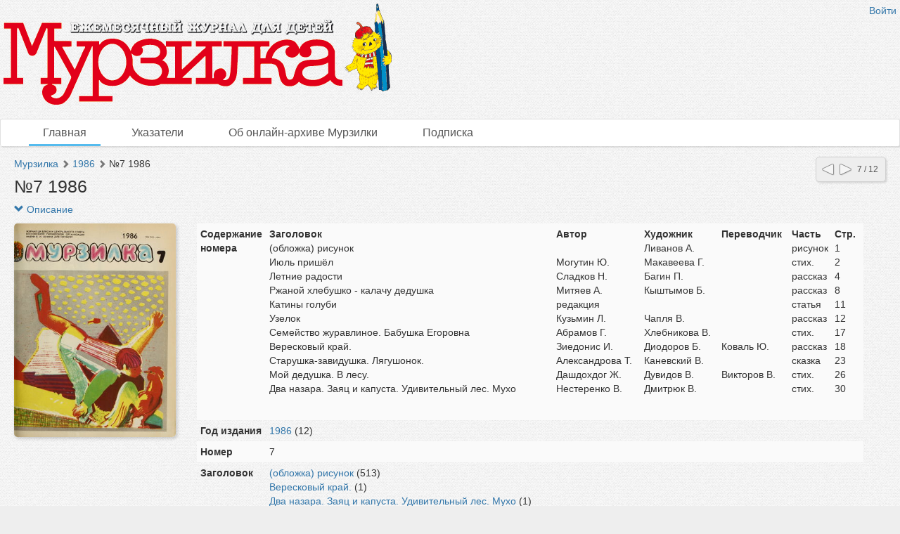

--- FILE ---
content_type: text/html; charset=utf-8
request_url: http://murzilka.dlibrary.org/ru/nodes/355-locale-nil-7-1986
body_size: 7353
content:
<!DOCTYPE html>
<html>
<head>
<title>Мурзилка |  №7 1986</title>
<meta content='НП ИнфоРост' lang='ru' name='author'>
<meta content='НП ИнфоРост' lang='ru' name='copyright'>
<meta content='' name='keywords'>
<meta content='' name='description'>
<meta content='http://murzilka.dlibrary.org/system/pages/000/137/58/images/small/5e64d8c572b39c75c106346ae5f5e8786112c5f8.jpg' property='og:image'>
<meta name="csrf-param" content="authenticity_token" />
<meta name="csrf-token" content="oGfdGarB4IHm6XzFuykOMx/a606/IMDOPNSbsiYbmDlF/GxxuiF1SB9vhDKYEL4IUnTesRr+6Koc1t4vWq/GdA==" />
<link rel="stylesheet" media="all" href="/assets/liquid_standard-946463660d3b6213254b9b552e78a6fe16881057f867ec23e17ea101398ecd3d.css" />
<style>
  
</style>
<script src='/cke419/ckeditor.js'></script>
</head>
<body class='body' id='body'>
<div class='header'>
<div class='wrapper'>
<div class='site-head'>
<div class='name'>ИнфоРост</div>
<div class='desc'>информационные технологии для архивов и библиотек</div>
</div>
<div class='sidebar'>
<div class='auth guest'>
<a href="/ru/users/sign_in">Войти</a>
</div>
</div>
<div class='logo'>
<a href="http://murzilka.dlibrary.org/ru"><img alt="Мурзилка" src="/system/projects/1/logos/original/logos.png" /></a>
</div>
<div class='clear'></div>
</div>
<div class='menu style-1'>
<div class='wrapper'>
<a class="active link-main" href="/ru/nodes">Главная</a>
<a class=" link-indexes" href="/ru/indexes">Указатели</a>
<a href="/ru/docs/4-ob-onlayn-arhive-murzilki">Об онлайн-архиве Мурзилки</a>
<a href="/ru/docs/3-podpiska">Подписка</a>
</div>
</div>
</div>
<div class='wrapper'>
<div class='content'>
<div class='scroll-up'>
<span></span>
</div>
<div class='compass'>
<a class="left" href="/ru/nodes/354-locale-nil-6-1986"></a>
<a class="right" href="/ru/nodes/356-locale-nil-8-1986"></a>
<span class='state'>7 / 12</span>
</div>

<div class='crumbs'><a href="/ru/nodes/1-murzilka">Мурзилка</a> <span class="arrow glyphicon glyphicon-chevron-right"></span> <a href="/ru/nodes/348-1986">1986</a> <span class="arrow glyphicon glyphicon-chevron-right"></span> <span>№7 1986</span>
</div>


<h1 class="large node-title">№7 1986</h1>

<div id='render-node-355'>
<div class='metadata'>
<a class="expander" href=""><span class='glyphicon glyphicon-chevron-down'></span>
Описание
</a><div class='wrapper' style=''>
<div class='metadata-left'>
<img src="/system/pages/000/137/58/images/small/5e64d8c572b39c75c106346ae5f5e8786112c5f8.jpg?1376869964" />
</div>
<table class='table table-condensed table-striped'>
<tbody>

<tr class='record_of_type_16 '>
<td class='first'>Содержание номера</td>
<td>
<span class='value_of_type_16'>
<table><thead><tr><th>Заголовок</th><th>Автор</th><th>Художник</th><th>Переводчик</th><th>Часть</th><th>Стр.</th></tr></thead><tbody><tr><td>(обложка) рисунок</td> <td></td> <td>Ливанов А.</td> <td></td> <td>рисунок</td> <td>1</td> </tr><tr><td>Июль пришёл</td> <td>Могутин Ю.</td> <td>Макавеева Г.</td> <td></td> <td>стих.</td> <td>2</td> </tr><tr><td>Летние радости</td> <td>Сладков Н.</td> <td>Багин П.</td> <td></td> <td>рассказ</td> <td>4</td> </tr><tr><td>Ржаной хлебушко - калачу дедушка</td> <td>Митяев А.</td> <td>Кыштымов Б.</td> <td></td> <td>рассказ</td> <td>8</td> </tr><tr><td>Катины голуби</td> <td>редакция</td> <td></td> <td></td> <td>статья</td> <td>11</td> </tr><tr><td>Узелок</td> <td>Кузьмин Л.</td> <td>Чапля В.</td> <td></td> <td>рассказ</td> <td>12</td> </tr><tr><td>Семейство журавлиное. Бабушка Егоровна</td> <td>Абрамов Г.</td> <td>Хлебникова В.</td> <td></td> <td>стих.</td> <td>17</td> </tr><tr><td>Вересковый край.</td> <td>Зиедонис И.</td> <td>Диодоров Б.</td> <td>Коваль Ю.</td> <td>рассказ</td> <td>18</td> </tr><tr><td>Старушка-завидушка. Лягушонок.</td> <td>Александрова Т.</td> <td>Каневский В.</td> <td></td> <td>сказка</td> <td>23</td> </tr><tr><td>Мой дедушка. В лесу.</td> <td>Дашдохдог Ж.</td> <td>Дувидов В.</td> <td>Викторов В.</td> <td>стих.</td> <td>26</td> </tr><tr><td>Два назара. Заяц и капуста. Удивительный лес. Мухо</td> <td>Нестеренко В.</td> <td>Дмитрюк В.</td> <td></td> <td>стих.</td> <td>30</td> </tr></tbody></table>
</span>
</td>
</tr>
<tr class='record_of_type_18 not-first'>
<td class='first'>Год издания</td>
<td>
<a class="value_of_type_18" href="/ru/indexes/values/13284">1986</a>
(12)
</td>
</tr>
<tr class='record_of_type_19 not-first'>
<td class='first'>Номер</td>
<td>
<span class='value_of_type_19'>
7
</span>
</td>
</tr>
<tr class='record_of_type_20 not-first'>
<td class='first'>Заголовок</td>
<td>
<a class="value_of_type_20" href="/ru/indexes/values/1295">(обложка) рисунок</a>
(513)
<br>
<a class="value_of_type_20" href="/ru/indexes/values/13403">Вересковый край.</a>
(1)
<br>
<a class="value_of_type_20" href="/ru/indexes/values/13408">Два назара. Заяц и капуста. Удивительный лес. Мухо</a>
(1)
<br>
<a class="value_of_type_20" href="/ru/indexes/values/13398">Июль пришёл</a>
(1)
<br>
<a class="value_of_type_20" href="/ru/indexes/values/13400">Катины голуби</a>
(1)
<br>
<a class="value_of_type_20" href="/ru/indexes/values/13399">Летние радости</a>
(1)
<br>
<a class="value_of_type_20" href="/ru/indexes/values/13406">Мой дедушка. В лесу.</a>
(1)
<br>
<a class="value_of_type_20" href="/ru/indexes/values/13310">Ржаной хлебушко - калачу дедушка</a>
(4)
<br>
<a class="value_of_type_20" href="/ru/indexes/values/13402">Семейство журавлиное. Бабушка Егоровна</a>
(1)
<br>
<a class="value_of_type_20" href="/ru/indexes/values/13404">Старушка-завидушка. Лягушонок.</a>
(1)
<br>
<a class="value_of_type_20" href="/ru/indexes/values/13401">Узелок</a>
(2)
</td>
</tr>
<tr class='record_of_type_21 not-first'>
<td class='first'>Автор</td>
<td>
<a class="value_of_type_21" href="/ru/indexes/values/5357">Абрамов Г.</a>
(9)
<br>
<a class="value_of_type_21" href="/ru/indexes/values/13405">Александрова Т.</a>
(3)
<br>
<a class="value_of_type_21" href="/ru/indexes/values/13407">Дашдохдог Ж.</a>
(1)
<br>
<a class="value_of_type_21" href="/ru/indexes/values/12014">Зиедонис И.</a>
(7)
<br>
<a class="value_of_type_21" href="/ru/indexes/values/9350">Кузьмин Л.</a>
(61)
<br>
<a class="value_of_type_21" href="/ru/indexes/values/8218">Митяев А.</a>
(90)
<br>
<a class="value_of_type_21" href="/ru/indexes/values/11898">Могутин Ю.</a>
(24)
<br>
<a class="value_of_type_21" href="/ru/indexes/values/12027">Нестеренко В.</a>
(45)
<br>
<a class="value_of_type_21" href="/ru/indexes/values/5732">Сладков Н.</a>
(87)
<br>
<a class="value_of_type_21" href="/ru/indexes/values/193">редакция</a>
(368)
</td>
</tr>
<tr class='record_of_type_22 not-first'>
<td class='first'>Художник</td>
<td>
<a class="value_of_type_22" href="/ru/indexes/values/9298">Багин П.</a>
(108)
<br>
<a class="value_of_type_22" href="/ru/indexes/values/11241">Диодоров Б.</a>
(48)
<br>
<a class="value_of_type_22" href="/ru/indexes/values/9301">Дмитрюк В.</a>
(187)
<br>
<a class="value_of_type_22" href="/ru/indexes/values/7737">Дувидов В.</a>
(118)
<br>
<a class="value_of_type_22" href="/ru/indexes/values/7802">Каневский В.</a>
(80)
<br>
<a class="value_of_type_22" href="/ru/indexes/values/7117">Кыштымов Б.</a>
(40)
<br>
<a class="value_of_type_22" href="/ru/indexes/values/6279">Ливанов А.</a>
(51)
<br>
<a class="value_of_type_22" href="/ru/indexes/values/8263">Макавеева Г.</a>
(66)
<br>
<a class="value_of_type_22" href="/ru/indexes/values/11149">Хлебникова В.</a>
(97)
<br>
<a class="value_of_type_22" href="/ru/indexes/values/5192">Чапля В.</a>
(122)
</td>
</tr>
<tr class='record_of_type_23 not-first'>
<td class='first'>Переводчик</td>
<td>
<a class="value_of_type_23" href="/ru/indexes/values/8694">Викторов В.</a>
(18)
<br>
<a class="value_of_type_23" href="/ru/indexes/values/9091">Коваль Ю.</a>
(37)
</td>
</tr>
<tr class='record_of_type_24 not-first'>
<td class='first'>Часть</td>
<td>
<a class="value_of_type_24" href="/ru/indexes/values/168">рассказ</a>
(1001)
<br>
<a class="value_of_type_24" href="/ru/indexes/values/199">рисунок</a>
(970)
<br>
<a class="value_of_type_24" href="/ru/indexes/values/177">сказка</a>
(697)
<br>
<a class="value_of_type_24" href="/ru/indexes/values/180">статья</a>
(836)
<br>
<a class="value_of_type_24" href="/ru/indexes/values/174">стих.</a>
(1041)
</td>
</tr>
</tbody>
</table>
<div class='clear'></div>
</div>
</div>











<div class='clear'></div>


<div class='galery'></div>


</div>

</div>
<div class='footer'>
<div class='wrapper'>
<div class='banner'>
<a target="_blank" href="http://inforost.org"><img alt="Работает на платформе ИнфоРост" src="/assets/banner-0e28639e8393cdd7351c736a7e3633e0bc076abdab05895744b869e817f59433.png" /></a>
</div>
<a class='version' href='/ru/documentation#changelog'>
version&nbsp; 9.0.9
<br>
revision 2025-03-31
</a>
<div class='statistic'>
Просмотров этой страницы
<b>292</b>
<br>
Просмотров всех страниц
<b>643597</b>

</div>
<div class='docs'>
<a href="/ru/nodes">Главная</a>
<br>
<a href="/ru/indexes">Указатели</a>
<br>
<a href="/ru/docs/4-ob-onlayn-arhive-murzilki">Об онлайн-архиве Мурзилки</a>
<br>
<a href="/ru/docs/3-podpiska">Подписка</a>
<br>
</div>
<div class='clear'></div>
</div>
</div>
</div>
<div class='modal fade'>
<div class='modal-dialog'>
<div class='modal-content'>
<div class='modal-header'>
<button class='close' data-dismiss='modal'>
<span>&times;</span>
</button>
<h4 class='modal-title'></h4>
</div>
<div class='modal-body'></div>
<div class='modal-footer'>
<button class='btn btn-default' data-dismiss='modal'>OK</button>
</div>
</div>
</div>
</div>
<script src="/assets/application-c3d80098ae6c065394b8e51a1f8cd0d4dcf814e3c794d0c69a589e238fa3eeb2.js"></script>
<script>
  initDocview({"translation":{"grid":"Сетка","filmstrip":"Лента","inspect":"Инспектор","flipbook":"Книга","fullscreen":"Весь экран","zoomOut":"Отдалить","zoomIn":"Приблизить","dim":"Выключить свет","prevPage":"Предыдущая страница","nextPage":"Следующая страница","rotateLeft":"Повернуть налево","rotateRight":"Повернуть направо","download":"Загрузить","print":"Распечатать","details":"Рассмотреть","download_original":"Оригинальное изображение","download_large":"Крупный размер","download_medium":"Средний размер","download_pdf":"PDF со всеми страницами","download_zip":"ZIP со всеми страницами","embed":"Код вставки","text":"Текст","no_text":"Текст не загружен","image":"Изображение","edit_page":"Редактировать страницу"},"zooms":[82,164],"pages":[{"id":13758,"w":1854,"h":2448,"downloadUrl":null},{"id":13759,"w":1854,"h":2448,"downloadUrl":null},{"id":13760,"w":1854,"h":2448,"downloadUrl":null},{"id":13761,"w":1854,"h":2448,"downloadUrl":null},{"id":13762,"w":1854,"h":2448,"downloadUrl":null},{"id":13763,"w":1854,"h":2448,"downloadUrl":null},{"id":13764,"w":1854,"h":2448,"downloadUrl":null},{"id":13765,"w":1854,"h":2448,"downloadUrl":null},{"id":13766,"w":1854,"h":2448,"downloadUrl":null},{"id":13767,"w":1830,"h":2501,"downloadUrl":null},{"id":13768,"w":1854,"h":2448,"downloadUrl":null},{"id":13769,"w":1854,"h":2448,"downloadUrl":null},{"id":13770,"w":1854,"h":2448,"downloadUrl":null},{"id":13771,"w":1854,"h":2448,"downloadUrl":null},{"id":13772,"w":1854,"h":2448,"downloadUrl":null},{"id":13773,"w":1854,"h":2448,"downloadUrl":null},{"id":13774,"w":1854,"h":2448,"downloadUrl":null},{"id":13775,"w":1854,"h":2448,"downloadUrl":null},{"id":13776,"w":1839,"h":2534,"downloadUrl":null},{"id":13777,"w":1858,"h":2491,"downloadUrl":null},{"id":13778,"w":1854,"h":2448,"downloadUrl":null},{"id":13779,"w":1839,"h":2511,"downloadUrl":null},{"id":13780,"w":1854,"h":2448,"downloadUrl":null},{"id":13781,"w":1854,"h":2448,"downloadUrl":null},{"id":13782,"w":1854,"h":2448,"downloadUrl":null},{"id":13783,"w":1854,"h":2448,"downloadUrl":null},{"id":13784,"w":1854,"h":2448,"downloadUrl":null},{"id":13785,"w":1874,"h":2510,"downloadUrl":null},{"id":13786,"w":1854,"h":2448,"downloadUrl":null},{"id":13787,"w":1854,"h":2448,"downloadUrl":null},{"id":13788,"w":1840,"h":2506,"downloadUrl":null},{"id":13789,"w":1854,"h":2448,"downloadUrl":null}],"links_z0":{"13758":"/system/pages/000/137/58/images/xx_small/1878babda3bae53ff7d1713910a99a27ae4bc452.jpg?1376869964","13759":"/system/pages/000/137/59/images/xx_small/2c3ca14faacbcfa0c309b60f09e3c36c3fb1de0b.jpg?1376869967","13760":"/system/pages/000/137/60/images/xx_small/5f8cc2b7dfb1f0f2d29d0c852e68108800d0c3e9.jpg?1376869969","13761":"/system/pages/000/137/61/images/xx_small/a61a8ff496422e57bc3540f10025c48a64700b75.jpg?1376869971","13762":"/system/pages/000/137/62/images/xx_small/80ab2a1448ee4ee3a3a7a95e6122ecffb9e710e3.jpg?1376869973","13763":"/system/pages/000/137/63/images/xx_small/1009eec5a3f4b44907ae756a941d33b4e117823e.jpg?1376869976","13764":"/system/pages/000/137/64/images/xx_small/4bdc8f4e330ae5383a38f485ae9aec6a0505dd28.jpg?1376869978","13765":"/system/pages/000/137/65/images/xx_small/17d270a9ceec78d164c1fc2b4b63d2dd33da68f4.jpg?1376869980","13766":"/system/pages/000/137/66/images/xx_small/67f45bf5f4f5e277e93e63d8b9187664503b30af.jpg?1376869983","13767":"/system/pages/000/137/67/images/xx_small/89aff0a5ab5f711c648dd64cb70b19fce158a406.jpg?1376869985","13768":"/system/pages/000/137/68/images/xx_small/6ed61686bef5021832cb9ad9215ae0f0ac4f9da0.jpg?1376869987","13769":"/system/pages/000/137/69/images/xx_small/224db3e4b613acc4c2d2d9fcefe6f857a513fb80.jpg?1376869989","13770":"/system/pages/000/137/70/images/xx_small/f46d9f71357573bff0a7d78a192b46fa937b42d7.jpg?1376869992","13771":"/system/pages/000/137/71/images/xx_small/b2e045d7df1a6b92041ef40ec287bbc91e6227e2.jpg?1376869994","13772":"/system/pages/000/137/72/images/xx_small/b57e88c21eae60d91b2952168a7db2d4164b06a9.jpg?1376869996","13773":"/system/pages/000/137/73/images/xx_small/9092329e8ebb6ec47c9a759ad6638a8248a58f9a.jpg?1376869999","13774":"/system/pages/000/137/74/images/xx_small/a0b8fe667df5f4e1e6732104e524cc1ab87f9987.jpg?1376870001","13775":"/system/pages/000/137/75/images/xx_small/079c6d42105080454554580cf015ddb37335088a.jpg?1376870003","13776":"/system/pages/000/137/76/images/xx_small/a3e135577349bec7eb3acb915f48cfcf67981f6d.jpg?1376870005","13777":"/system/pages/000/137/77/images/xx_small/3f99dd4806fd97b331d04f915dd332baada87dc1.jpg?1376870008","13778":"/system/pages/000/137/78/images/xx_small/247d2ca91ee78348824dc3329436ff0607ec7e4f.jpg?1376870010","13779":"/system/pages/000/137/79/images/xx_small/cafb7f96e63f17d0dd02f213bc5787959960a1ea.jpg?1376870012","13780":"/system/pages/000/137/80/images/xx_small/f39312292ad7fbb301a7ae93f01c07312d056015.jpg?1376870015","13781":"/system/pages/000/137/81/images/xx_small/76b66cfd22e27df373f98bf5a7160112d58bdd44.jpg?1376870017","13782":"/system/pages/000/137/82/images/xx_small/2507934a16f3b54e70a730ac5307c82455950854.jpg?1376870019","13783":"/system/pages/000/137/83/images/xx_small/94ba7b68b7edf85c0aa6d8ecccbf7a96ffa3a01c.jpg?1376870022","13784":"/system/pages/000/137/84/images/xx_small/e10ab78d094642eee027e051ee9dff0ffa467415.jpg?1376870024","13785":"/system/pages/000/137/85/images/xx_small/8dad057b5bd5930fc28d4ff48e6162c5e3389643.jpg?1376870026","13786":"/system/pages/000/137/86/images/xx_small/0c5daeb71d68bb46464278ed2eb94fd7718e499f.jpg?1376870029","13787":"/system/pages/000/137/87/images/xx_small/12a07a21f3b18358898b9c3fcce4c68666c753ff.jpg?1376870031","13788":"/system/pages/000/137/88/images/xx_small/d492e598140f34bc872fcfa5c4af1bebb9a3a787.jpg?1376870033","13789":"/system/pages/000/137/89/images/xx_small/7a4ab100c7222547479dbe9ae246b005e30d2cc0.jpg?1376870036"},"links_z1":{"13758":"/system/pages/000/137/58/images/x_small/f0656036a133bc2c6f5ad32d0844032d1702704a.jpg?1376869964","13759":"/system/pages/000/137/59/images/x_small/2dc0121be56b627ceaff615fbf0b5932b419760c.jpg?1376869967","13760":"/system/pages/000/137/60/images/x_small/18d325c20ad6e718af89a8020c2e7f4f57360fb8.jpg?1376869969","13761":"/system/pages/000/137/61/images/x_small/f392322ff88e680365dee9469dee004b0bf3c93a.jpg?1376869971","13762":"/system/pages/000/137/62/images/x_small/95b722952dd14f7a41494e952ed18542d1e866ea.jpg?1376869973","13763":"/system/pages/000/137/63/images/x_small/fd5ad62f606d2a55e34f76da9b134fa359fe9b71.jpg?1376869976","13764":"/system/pages/000/137/64/images/x_small/cd9e88be9d72f2f2467564fb264ecefae6b2f92b.jpg?1376869978","13765":"/system/pages/000/137/65/images/x_small/3f4ade51e4ac22cf78f3a868339a7223927c29c9.jpg?1376869980","13766":"/system/pages/000/137/66/images/x_small/61a805e3a0029c9efc629aae5ac5fc78a264ee36.jpg?1376869983","13767":"/system/pages/000/137/67/images/x_small/56ff95c44232adb09c102033e706979a8a448c0b.jpg?1376869985","13768":"/system/pages/000/137/68/images/x_small/c88cfde2311eede9ad6bdf9c73a522aa500cc534.jpg?1376869987","13769":"/system/pages/000/137/69/images/x_small/49380087212d9a707c7dea7c03c5d241c71fd825.jpg?1376869989","13770":"/system/pages/000/137/70/images/x_small/c2dd8d6c55d1293d688f6cb322b8d72487632dda.jpg?1376869992","13771":"/system/pages/000/137/71/images/x_small/96d8a56eab444bda91afd010f5978eb836425ceb.jpg?1376869994","13772":"/system/pages/000/137/72/images/x_small/da4aa6acc37001d93eebbc11767c66969a36cb02.jpg?1376869996","13773":"/system/pages/000/137/73/images/x_small/c413dcba1edbfc68816f005d2a3a04811f72b5ea.jpg?1376869999","13774":"/system/pages/000/137/74/images/x_small/7738ef38c91e4b418f12ec3047c367ab5f77759f.jpg?1376870001","13775":"/system/pages/000/137/75/images/x_small/5a00e9f639803d1c9950f75b530c698017f5d9b0.jpg?1376870003","13776":"/system/pages/000/137/76/images/x_small/e42887971a05942158c9b21ca123b1e277ef3ce1.jpg?1376870005","13777":"/system/pages/000/137/77/images/x_small/15bfa3e25d3ddb90f02d000d20aedf9be02286c1.jpg?1376870008","13778":"/system/pages/000/137/78/images/x_small/9d4bcfd0ab06a30030925b0a3c028e3ccbab2583.jpg?1376870010","13779":"/system/pages/000/137/79/images/x_small/d42c94f22a2ac4f5b5a87d7fda94e5de0cd49aef.jpg?1376870012","13780":"/system/pages/000/137/80/images/x_small/b1ac44d2a0a8f2c275ceb752cfee48283c9782ec.jpg?1376870015","13781":"/system/pages/000/137/81/images/x_small/28ed30ca5939286a5eaa5f28139f2feb26a82302.jpg?1376870017","13782":"/system/pages/000/137/82/images/x_small/459e4e23f3976dd71af362d7f1b2cf9e2db99c9b.jpg?1376870019","13783":"/system/pages/000/137/83/images/x_small/351d8457d17bf27c20a68e34673815e4365f1ce7.jpg?1376870022","13784":"/system/pages/000/137/84/images/x_small/611ae67255ad221857d218d144e669e937a4cb11.jpg?1376870024","13785":"/system/pages/000/137/85/images/x_small/77440ea272171f11ff9032bd5f74a5e347577664.jpg?1376870026","13786":"/system/pages/000/137/86/images/x_small/b0964591a1d10c4ede3e792ed8d142d0699a93fe.jpg?1376870029","13787":"/system/pages/000/137/87/images/x_small/7a81eae87758b37076feadd407112de9fd24db86.jpg?1376870031","13788":"/system/pages/000/137/88/images/x_small/ad0d2e383b545bc7d25426d5a89838d37927897a.jpg?1376870033","13789":"/system/pages/000/137/89/images/x_small/10a791ca8a625d7a552f09d3b098e4bccdfa781b.jpg?1376870036"},"links_z2":null,"index":0,"mode":"grid","zoom":0,"map_ids":[],"can_update_page":false,"node_pdf_url":null,"node_archive_url":null,"zoom_widths":[82,164,328,492,656,818,984,1146,1966],"project_zoom_nums":[0,1,2,3,4,5,6,7,8],"read_page_path":"/ru/pages/id/read","page_path":"/ru/pages/id","script_path":"http://murzilka.dlibrary.org/ru/nodes/355-locale-nil-7-1986/docview_script","addons":"download,embed","file_names":null})
</script>
<script>
  $.ajax({url: '/ru/view/Node/355', type: 'patch'})
</script>

<script>
  $('.table-of-content a').click(function (e) {
  e.preventDefault();
  window.location.href = $(this).attr('href');
  window.location.reload($(this).attr('href'));
});

  (function(i,s,o,g,r,a,m){i['GoogleAnalyticsObject']=r;i[r]=i[r]||function(){
  (i[r].q=i[r].q||[]).push(arguments)},i[r].l=1*new Date();a=s.createElement(o),
  m=s.getElementsByTagName(o)[0];a.async=1;a.src=g;m.parentNode.insertBefore(a,m)
  })(window,document,'script','//www.google-analytics.com/analytics.js','ga');

  ga('create', 'UA-27133183-2', 'auto');
  ga('send', 'pageview');
</script>
</body>
</html>


--- FILE ---
content_type: text/plain
request_url: https://www.google-analytics.com/j/collect?v=1&_v=j102&a=1500428943&t=pageview&_s=1&dl=http%3A%2F%2Fmurzilka.dlibrary.org%2Fru%2Fnodes%2F355-locale-nil-7-1986&ul=en-us%40posix&dt=%D0%9C%D1%83%D1%80%D0%B7%D0%B8%D0%BB%D0%BA%D0%B0%20%7C%20%E2%84%967%201986&sr=1280x720&vp=1280x720&_u=IEBAAEABAAAAACAAI~&jid=1031080992&gjid=691906970&cid=1688718351.1769394334&tid=UA-27133183-2&_gid=2052200158.1769394334&_r=1&_slc=1&z=1961112742
body_size: -286
content:
2,cG-7BE7D05H1M